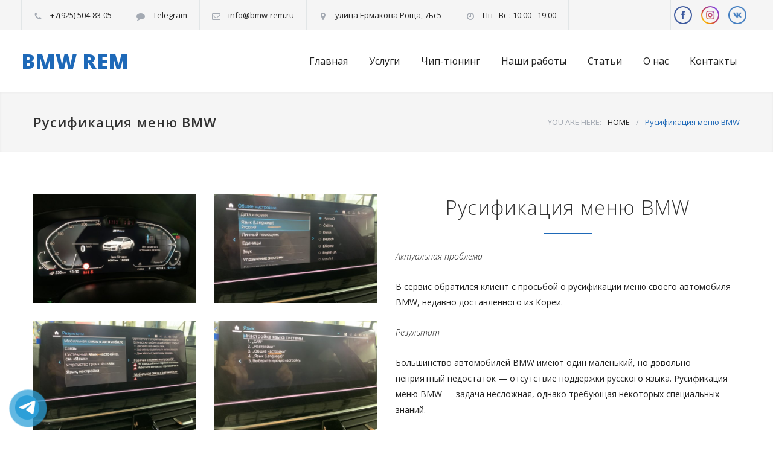

--- FILE ---
content_type: text/html; charset=UTF-8
request_url: https://bmw-rem.ru/galleries/%D1%80%D1%83%D1%81%D0%B8%D1%84%D0%B8%D0%BA%D0%B0%D1%86%D0%B8%D1%8F-%D0%BC%D0%B5%D0%BD%D1%8E-bmw/
body_size: 11477
content:
<!DOCTYPE html>
<html lang="ru-RU">
<head>
<!-- Google Tag Manager -->
<script>(function(w,d,s,l,i){w[l]=w[l]||[];w[l].push({'gtm.start':
new Date().getTime(),event:'gtm.js'});var f=d.getElementsByTagName(s)[0],
j=d.createElement(s),dl=l!='dataLayer'?'&l='+l:'';j.async=true;j.src=
'https://www.googletagmanager.com/gtm.js?id='+i+dl;f.parentNode.insertBefore(j,f);
})(window,document,'script','dataLayer','GTM-PJF2B59');</script>
<!-- End Google Tag Manager -->
<!--meta-->
<meta charset="UTF-8" />
<meta name="generator" content="WordPress 4.9.26" />
<meta name="viewport" content="width=device-width, initial-scale=1, maximum-scale=1.2" />
<meta name="description" content="Автосервис BMW (БМВ)" />
<meta name="format-detection" content="telephone=no" />
<!--style-->
<link rel="alternate" type="application/rss+xml" title="RSS 2.0" href="https://bmw-rem.ru/feed/" />
<link rel="pingback" href="https://bmw-rem.ru/xmlrpc.php" />
<title>Русификация меню BMW &#8212; BMW REM</title>
<!-- All in One SEO Pack 2.4.5.1 by Michael Torbert of Semper Fi Web Design[-1,-1] -->
<meta name="description"  content="Большинство автомобилей BMW имеют один маленький, но довольно неприятный недостаток - отсутствие поддержки русского языка. Русификация меню BMW - задача несложная, однако требующая некоторых специальных знаний." />
<link rel="canonical" href="https://bmw-rem.ru/galleries/русификация-меню-bmw/" />
<!-- /all in one seo pack -->
<link rel='dns-prefetch' href='//maps.google.com' />
<link rel='dns-prefetch' href='//fonts.googleapis.com' />
<link rel='dns-prefetch' href='//s.w.org' />
<link rel="alternate" type="application/rss+xml" title="BMW REM &raquo; Лента" href="https://bmw-rem.ru/feed/" />
<link rel="alternate" type="application/rss+xml" title="BMW REM &raquo; Лента комментариев" href="https://bmw-rem.ru/comments/feed/" />
<script type="text/javascript">
window._wpemojiSettings = {"baseUrl":"https:\/\/s.w.org\/images\/core\/emoji\/11\/72x72\/","ext":".png","svgUrl":"https:\/\/s.w.org\/images\/core\/emoji\/11\/svg\/","svgExt":".svg","source":{"concatemoji":"https:\/\/bmw-rem.ru\/wp-includes\/js\/wp-emoji-release.min.js?ver=4.9.26"}};
!function(e,a,t){var n,r,o,i=a.createElement("canvas"),p=i.getContext&&i.getContext("2d");function s(e,t){var a=String.fromCharCode;p.clearRect(0,0,i.width,i.height),p.fillText(a.apply(this,e),0,0);e=i.toDataURL();return p.clearRect(0,0,i.width,i.height),p.fillText(a.apply(this,t),0,0),e===i.toDataURL()}function c(e){var t=a.createElement("script");t.src=e,t.defer=t.type="text/javascript",a.getElementsByTagName("head")[0].appendChild(t)}for(o=Array("flag","emoji"),t.supports={everything:!0,everythingExceptFlag:!0},r=0;r<o.length;r++)t.supports[o[r]]=function(e){if(!p||!p.fillText)return!1;switch(p.textBaseline="top",p.font="600 32px Arial",e){case"flag":return s([55356,56826,55356,56819],[55356,56826,8203,55356,56819])?!1:!s([55356,57332,56128,56423,56128,56418,56128,56421,56128,56430,56128,56423,56128,56447],[55356,57332,8203,56128,56423,8203,56128,56418,8203,56128,56421,8203,56128,56430,8203,56128,56423,8203,56128,56447]);case"emoji":return!s([55358,56760,9792,65039],[55358,56760,8203,9792,65039])}return!1}(o[r]),t.supports.everything=t.supports.everything&&t.supports[o[r]],"flag"!==o[r]&&(t.supports.everythingExceptFlag=t.supports.everythingExceptFlag&&t.supports[o[r]]);t.supports.everythingExceptFlag=t.supports.everythingExceptFlag&&!t.supports.flag,t.DOMReady=!1,t.readyCallback=function(){t.DOMReady=!0},t.supports.everything||(n=function(){t.readyCallback()},a.addEventListener?(a.addEventListener("DOMContentLoaded",n,!1),e.addEventListener("load",n,!1)):(e.attachEvent("onload",n),a.attachEvent("onreadystatechange",function(){"complete"===a.readyState&&t.readyCallback()})),(n=t.source||{}).concatemoji?c(n.concatemoji):n.wpemoji&&n.twemoji&&(c(n.twemoji),c(n.wpemoji)))}(window,document,window._wpemojiSettings);
</script>
<style type="text/css">
img.wp-smiley,
img.emoji {
display: inline !important;
border: none !important;
box-shadow: none !important;
height: 1em !important;
width: 1em !important;
margin: 0 .07em !important;
vertical-align: -0.1em !important;
background: none !important;
padding: 0 !important;
}
</style>
<!-- <link rel='stylesheet' id='pt-cv-public-style-css'  href='https://bmw-rem.ru/wp-content/plugins/content-views-query-and-display-post-page/public/assets/css/cv.css?ver=2.0.2' type='text/css' media='all' /> -->
<!-- <link rel='stylesheet' id='contact-form-7-css'  href='https://bmw-rem.ru/wp-content/plugins/contact-form-7/includes/css/styles.css?ver=5.1.6' type='text/css' media='all' /> -->
<!-- <link rel='stylesheet' id='rs-plugin-settings-css'  href='https://bmw-rem.ru/wp-content/plugins/revslider/public/assets/css/settings.css?ver=5.4.3.1' type='text/css' media='all' /> -->
<link rel="stylesheet" type="text/css" href="//bmw-rem.ru/wp-content/cache/wpfc-minified/g09vkfsg/i16qb.css" media="all"/>
<style id='rs-plugin-settings-inline-css' type='text/css'>
#rs-demo-id {}
</style>
<!-- <link rel='stylesheet' id='pzf-style-css'  href='https://bmw-rem.ru/wp-content/plugins/button-contact-vr/legacy/css/style.css?ver=1' type='text/css' media='all' /> -->
<link rel="stylesheet" type="text/css" href="//bmw-rem.ru/wp-content/cache/wpfc-minified/fgw4s7h4/i16qb.css" media="all"/>
<link rel='stylesheet' id='google-font-opensans-css'  href='//fonts.googleapis.com/css?family=Open+Sans%3A300%2C300italic%2C400%2C600%2C700%2C800&#038;subset=latin%2Clatin-ext&#038;ver=4.9.26' type='text/css' media='all' />
<!-- <link rel='stylesheet' id='reset-css'  href='https://bmw-rem.ru/wp-content/themes/carservice/style/reset.css?ver=4.9.26' type='text/css' media='all' /> -->
<!-- <link rel='stylesheet' id='superfish-css'  href='https://bmw-rem.ru/wp-content/themes/carservice/style/superfish.css?ver=4.9.26' type='text/css' media='all' /> -->
<!-- <link rel='stylesheet' id='prettyPhoto-css'  href='https://bmw-rem.ru/wp-content/themes/carservice/style/prettyPhoto.css?ver=4.9.26' type='text/css' media='all' /> -->
<!-- <link rel='stylesheet' id='jquery-qtip-css'  href='https://bmw-rem.ru/wp-content/themes/carservice/style/jquery.qtip.css?ver=4.9.26' type='text/css' media='all' /> -->
<!-- <link rel='stylesheet' id='odometer-css'  href='https://bmw-rem.ru/wp-content/themes/carservice/style/odometer-theme-default.css?ver=4.9.26' type='text/css' media='all' /> -->
<!-- <link rel='stylesheet' id='animations-css'  href='https://bmw-rem.ru/wp-content/themes/carservice/style/animations.css?ver=4.9.26' type='text/css' media='all' /> -->
<!-- <link rel='stylesheet' id='main-style-css'  href='https://bmw-rem.ru/wp-content/themes/carservice/style.css?ver=4.9.26' type='text/css' media='all' /> -->
<!-- <link rel='stylesheet' id='responsive-css'  href='https://bmw-rem.ru/wp-content/themes/carservice/style/responsive.css?ver=4.9.26' type='text/css' media='all' /> -->
<!-- <link rel='stylesheet' id='cs-streamline-small-css'  href='https://bmw-rem.ru/wp-content/themes/carservice/fonts/streamline-small/style.css?ver=4.9.26' type='text/css' media='all' /> -->
<!-- <link rel='stylesheet' id='cs-template-css'  href='https://bmw-rem.ru/wp-content/themes/carservice/fonts/template/styles.css?ver=4.9.26' type='text/css' media='all' /> -->
<!-- <link rel='stylesheet' id='cs-social-css'  href='https://bmw-rem.ru/wp-content/themes/carservice/fonts/social/styles.css?ver=4.9.26' type='text/css' media='all' /> -->
<!-- <link rel='stylesheet' id='custom-css'  href='https://bmw-rem.ru/wp-content/themes/carservice/custom.css?ver=4.9.26' type='text/css' media='all' /> -->
<!-- <link rel='stylesheet' id='js_composer_front-css'  href='https://bmw-rem.ru/wp-content/plugins/js_composer/assets/css/js_composer.min.css?ver=5.1.1' type='text/css' media='all' /> -->
<link rel="stylesheet" type="text/css" href="//bmw-rem.ru/wp-content/cache/wpfc-minified/kz32243l/i16qb.css" media="all"/>
<script src='//bmw-rem.ru/wp-content/cache/wpfc-minified/7979ohzg/i16qb.js' type="text/javascript"></script>
<!-- <script type='text/javascript' src='https://bmw-rem.ru/wp-includes/js/jquery/jquery.js?ver=1.12.4'></script> -->
<!-- <script type='text/javascript' src='https://bmw-rem.ru/wp-includes/js/jquery/jquery-migrate.min.js?ver=1.4.1'></script> -->
<!-- <script type='text/javascript' src='https://bmw-rem.ru/wp-content/plugins/revslider/public/assets/js/jquery.themepunch.tools.min.js?ver=5.4.3.1'></script> -->
<!-- <script type='text/javascript' src='https://bmw-rem.ru/wp-content/plugins/revslider/public/assets/js/jquery.themepunch.revolution.min.js?ver=5.4.3.1'></script> -->
<script type='text/javascript' src='//maps.google.com/maps/api/js?key=AIzaSyB8nIIcx4u5NzvFwvsvtaBYB3_pnqALlQw&#038;ver=4.9.26'></script>
<link rel='https://api.w.org/' href='https://bmw-rem.ru/wp-json/' />
<link rel="EditURI" type="application/rsd+xml" title="RSD" href="https://bmw-rem.ru/xmlrpc.php?rsd" />
<link rel="wlwmanifest" type="application/wlwmanifest+xml" href="https://bmw-rem.ru/wp-includes/wlwmanifest.xml" /> 
<link rel='prev' title='Установка электро фаркопа BMW X3 G01' href='https://bmw-rem.ru/galleries/%d1%83%d1%81%d1%82%d0%b0%d0%bd%d0%be%d0%b2%d0%ba%d0%b0-%d1%8d%d0%bb%d0%b5%d0%ba%d1%82%d1%80%d0%be-%d1%84%d0%b0%d1%80%d0%ba%d0%be%d0%bf%d0%b0-bmw-x3-g01/' />
<link rel='next' title='Программное отключение вала Valvetronic в BMW с двигателем N55' href='https://bmw-rem.ru/galleries/%d0%bf%d1%80%d0%be%d0%b3%d1%80%d0%b0%d0%bc%d0%bc%d0%bd%d0%be%d0%b5-%d0%be%d1%82%d0%ba%d0%bb%d1%8e%d1%87%d0%b5%d0%bd%d0%b8%d0%b5-%d0%b2%d0%b0%d0%bb%d0%b0-valvetronic-%d0%b2-bmw-%d1%81-%d0%b4%d0%b2/' />
<meta name="generator" content="WordPress 4.9.26" />
<link rel='shortlink' href='https://bmw-rem.ru/?p=4514' />
<link rel="alternate" type="application/json+oembed" href="https://bmw-rem.ru/wp-json/oembed/1.0/embed?url=https%3A%2F%2Fbmw-rem.ru%2Fgalleries%2F%25d1%2580%25d1%2583%25d1%2581%25d0%25b8%25d1%2584%25d0%25b8%25d0%25ba%25d0%25b0%25d1%2586%25d0%25b8%25d1%258f-%25d0%25bc%25d0%25b5%25d0%25bd%25d1%258e-bmw%2F" />
<link rel="alternate" type="text/xml+oembed" href="https://bmw-rem.ru/wp-json/oembed/1.0/embed?url=https%3A%2F%2Fbmw-rem.ru%2Fgalleries%2F%25d1%2580%25d1%2583%25d1%2581%25d0%25b8%25d1%2584%25d0%25b8%25d0%25ba%25d0%25b0%25d1%2586%25d0%25b8%25d1%258f-%25d0%25bc%25d0%25b5%25d0%25bd%25d1%258e-bmw%2F&#038;format=xml" />
<script type="text/javascript">
(function(url){
if(/(?:Chrome\/26\.0\.1410\.63 Safari\/537\.31|WordfenceTestMonBot)/.test(navigator.userAgent)){ return; }
var addEvent = function(evt, handler) {
if (window.addEventListener) {
document.addEventListener(evt, handler, false);
} else if (window.attachEvent) {
document.attachEvent('on' + evt, handler);
}
};
var removeEvent = function(evt, handler) {
if (window.removeEventListener) {
document.removeEventListener(evt, handler, false);
} else if (window.detachEvent) {
document.detachEvent('on' + evt, handler);
}
};
var evts = 'contextmenu dblclick drag dragend dragenter dragleave dragover dragstart drop keydown keypress keyup mousedown mousemove mouseout mouseover mouseup mousewheel scroll'.split(' ');
var logHuman = function() {
var wfscr = document.createElement('script');
wfscr.type = 'text/javascript';
wfscr.async = true;
wfscr.src = url + '&r=' + Math.random();
(document.getElementsByTagName('head')[0]||document.getElementsByTagName('body')[0]).appendChild(wfscr);
for (var i = 0; i < evts.length; i++) {
removeEvent(evts[i], logHuman);
}
};
for (var i = 0; i < evts.length; i++) {
addEvent(evts[i], logHuman);
}
})('//bmw-rem.ru/?wordfence_lh=1&hid=89F6FEB1C122AA1A483B007B30322D9A');
</script>		<style>
.no-js img.lazyload { display: none; }
figure.wp-block-image img.lazyloading { min-width: 150px; }
.lazyload, .lazyloading { opacity: 0; }
.lazyloaded {
opacity: 1;
transition: opacity 400ms;
transition-delay: 0ms;
}
</style>
<meta name="generator" content="Powered by Visual Composer - drag and drop page builder for WordPress."/>
<!--[if lte IE 9]><link rel="stylesheet" type="text/css" href="https://bmw-rem.ru/wp-content/plugins/js_composer/assets/css/vc_lte_ie9.min.css" media="screen"><![endif]--><meta name="generator" content="Powered by Slider Revolution 5.4.3.1 - responsive, Mobile-Friendly Slider Plugin for WordPress with comfortable drag and drop interface." />
<link rel="icon" href="https://bmw-rem.ru/wp-content/uploads/2017/08/cropped-ico-1-32x32.png" sizes="32x32" />
<link rel="icon" href="https://bmw-rem.ru/wp-content/uploads/2017/08/cropped-ico-1-192x192.png" sizes="192x192" />
<link rel="apple-touch-icon-precomposed" href="https://bmw-rem.ru/wp-content/uploads/2017/08/cropped-ico-1-180x180.png" />
<meta name="msapplication-TileImage" content="https://bmw-rem.ru/wp-content/uploads/2017/08/cropped-ico-1-270x270.png" />
<script type="text/javascript">function setREVStartSize(e){
try{ var i=jQuery(window).width(),t=9999,r=0,n=0,l=0,f=0,s=0,h=0;					
if(e.responsiveLevels&&(jQuery.each(e.responsiveLevels,function(e,f){f>i&&(t=r=f,l=e),i>f&&f>r&&(r=f,n=e)}),t>r&&(l=n)),f=e.gridheight[l]||e.gridheight[0]||e.gridheight,s=e.gridwidth[l]||e.gridwidth[0]||e.gridwidth,h=i/s,h=h>1?1:h,f=Math.round(h*f),"fullscreen"==e.sliderLayout){var u=(e.c.width(),jQuery(window).height());if(void 0!=e.fullScreenOffsetContainer){var c=e.fullScreenOffsetContainer.split(",");if (c) jQuery.each(c,function(e,i){u=jQuery(i).length>0?u-jQuery(i).outerHeight(!0):u}),e.fullScreenOffset.split("%").length>1&&void 0!=e.fullScreenOffset&&e.fullScreenOffset.length>0?u-=jQuery(window).height()*parseInt(e.fullScreenOffset,0)/100:void 0!=e.fullScreenOffset&&e.fullScreenOffset.length>0&&(u-=parseInt(e.fullScreenOffset,0))}f=u}else void 0!=e.minHeight&&f<e.minHeight&&(f=e.minHeight);e.c.closest(".rev_slider_wrapper").css({height:f})					
}catch(d){console.log("Failure at Presize of Slider:"+d)}
};</script>
<style type="text/css" id="wp-custom-css">
.menu-container {
float: inherit;
}
.site-container .vc_row.full-width>.vc_col-sm-6 .vc_col-sm-6 {
margin-left: 10px !important;
}
.sf-menu li a, .sf-menu li a:visited {
padding-left: 35px!important;
}
.call-to-action, .vc_wp_categories, .vc_wp_archives, .vc_wp_tagcloud {
display: none;
}
.single-post a.more.scroll-to-comment-form {
display: none;
}
.single-post .vc_row.wpb_row.vc_inner.page-margin-top {
display: none;
}
.single-post .post-content-details-container.clearfix {
display: none;
}
.single-post .wpb_column.vc_column_container.vc_col-sm-3.cs-smart-column {
display: none;
}
.single-post .wpb_column.vc_column_container.vc_col-sm-9 {
width: 100%;
}
.post-content-details-container.clearfix {
display: none;
}
ul.post-content-details.float {
display: none;
}
li.post {
line-height: 18px;
font-size: 15px;
}
.header-top-bar, .header {
width: 1211px;
}
@media screen and (max-width: 1189px) {
.header-top-bar, .header {
width: 750px;
}
}
@media screen and (max-width: 1189px) {
.header-top-bar, .header {
width: 750px;
}
}
@media screen and (max-width: 767px) {
.header-top-bar, .header {
width: 462px;
}
}
.contact-message{
height: 190px;
resize: none;
}
.btn-contact{
padding: 20px !important;
}
.btn-contact:hover{
background: #1e50a8 !important;
}
li{
line-height: 25px;
}		</style>
<noscript><style type="text/css"> .wpb_animate_when_almost_visible { opacity: 1; }</style></noscript><!--custom style-->
<style type="text/css">
p a,
table a,
.header h1,
.header h1 a,
.sf-menu li:hover a, .sf-menu li:hover a:visited,
.sf-menu a:hover,
.sf-menu a:visited:hover,
.sf-menu li.current-menu-item a,
.sf-menu li.current-menu-parent a,
.sf-menu li.current-menu-ancestor a,
.menu-container .sf-menu li ul li.current-menu-item a,
.menu-container .sf-menu li ul li.current-menu-parent a,
.menu-container .sf-menu li ul li.current-menu-ancestor a,
.menu-container .sf-menu li.menu-item-has-children ul li a:hover,
.menu-container .sf-menu li.menu-item-has-children:hover ul li.current-menu-item a,
.menu-container .sf-menu li.menu-item-has-children:hover ul li.current-menu-parent a,
.menu-container .sf-menu li.menu-item-has-children:hover ul li.current-menu-ancestor a,
.menu-container .sf-menu li.menu-item-has-children:hover ul li.current-menu-item ul li a:hover,
.menu-container .sf-menu li.menu-item-has-children:hover ul li.current-menu-parent ul li a:hover,
.menu-container .sf-menu li.menu-item-has-children:hover ul li.current-menu-ancestor ul li a:hover,
.menu-container .sf-menu li.menu-item-has-children:hover ul li ul li.current-menu-item a,
.menu-container .sf-menu li.menu-item-has-children:hover ul li ul li.current-menu-parent a,
.menu-container .sf-menu li.menu-item-has-children:hover ul li ul li.current-menu-ancestor a,
.menu-container .sf-menu li:hover ul li.sfHover>a,
.blog .post-details .date h2,
.blog .post-details li:before,
.cs-action-button::before,
a.cs-action-button:hover,
.announcement .vertical-align-cell:before,
.call-to-action::before,
#cancel-comment,
.list li a,
li.template-bullet:before,
.ui-tabs-nav a:before,
.accordion  .ui-accordion-header .ui-accordion-header-icon,
.cost-calculator-box:before,
.cost-calculator-price,
.ui-selectmenu-button.ui-corner-top .ui-icon,
.ui-selectmenu-button:hover .ui-icon,
.ui-selectmenu-menu .ui-menu li.ui-state-focus,
.hexagon div::before,
.more.simple,
.feature-item .icon::before,
.services-list h4 a::after,
.vertical-menu li:hover>a,
.vertical-menu li:hover>a::after,
.vertical-menu li ul li:hover>a,
.vertical-menu li ul li:hover>a::after,
.vertical-menu li ul li ul li:hover>a,
.vertical-menu li ul li ul li:hover>a::after,
.vertical-menu li.current-menu-ancestor ul li.current-menu-item>a,
.vertical-menu li.current-menu-ancestor ul li.current-menu-item>a::after,
.vertical-menu li.current-menu-ancestor ul li.current-menu-parent ul li.current-menu-item>a,
.vertical-menu li.current-menu-ancestor ul li.current-menu-parent>a,
.vertical-menu li.current-menu-ancestor ul li.current-menu-parent>a::after,
.vertical-menu li.current-menu-ancestor ul li.current-menu-parent ul li.current-menu-parent>a,
.bread-crumb li:last-child,
.services-list h4 a::before
{
color: #1E69B8;
}
.our-clients-pagination a.selected,
.our-clients-pagination a:hover,
.widget_categories a:hover,
.widget_archive a:hover,
.widget_tag_cloud a:hover,
.taxonomies a:hover,
.pagination li a:hover,
.pagination li.selected a,
.pagination li.selected span,
.pagination.post-pagination span,
.pagination.post-pagination a:hover span,
.cost-calculator-box label,
.more,
.more[type="submit"],
.more.simple:hover,
.hexagon,
.hexagon::before,
.hexagon::after,
.ui-tabs-nav li a:hover,
.ui-tabs-nav li a.selected,
.ui-tabs-nav li.ui-tabs-active a,
.small.gray .ui-tabs-nav li a:hover,
.small.gray .ui-tabs-nav li a.selected,
.small.gray .ui-tabs-nav li.ui-tabs-active a,
.vertical-menu li.current-menu-item>a,
.vertical-menu li.current-menu-ancestor>a,
.woocommerce-MyAccount-navigation.vertical-menu li.is-active>a
{
border-color: #1E69B8;
}
.ui-tabs-nav li.ui-tabs-active:after,
.ui-slider-handle .cost-slider-tooltip .arrow:before,
.slider-control:hover
{
border-color: #1E69B8 transparent;
}
h2.widgettitle:after,
.box-header:after,
.mobile-menu li.current-menu-item>a,
.mobile-menu li.current-menu-ancestor ul li.current-menu-item a,
.mobile-menu li.current-menu-ancestor ul li.current-menu-parent ul li.current-menu-item a,
.mobile-menu li.current-menu-ancestor a,
.mobile-menu li.current-menu-ancestor ul li.current-menu-parent a,
.mobile-menu li.current-menu-ancestor ul li.current-menu-parent ul li.current-menu-parent a,
.mobile-menu-switch:hover .line,
.vertical-menu li.current-menu-item>a,
.vertical-menu li.current-menu-ancestor>a,
.woocommerce-MyAccount-navigation.vertical-menu li.is-active>a,
span.number:after, 
span.odometer.number:after,
.widget_categories a:hover,
.widget_archive a:hover,
.widget_tag_cloud a:hover,
.taxonomies a:hover,
.pagination li a:hover,
.pagination li.selected a,
.pagination li.selected span,
.pagination.post-pagination span,
.pagination.post-pagination a:hover span,
.ui-tabs-nav li a:hover,
.ui-tabs-nav li a.selected,
.ui-tabs-nav li.ui-tabs-active a,
.small.gray .ui-tabs-nav li a:hover,
.small.gray .ui-tabs-nav li a.selected,
.small.gray .ui-tabs-nav li.ui-tabs-active a,
.ui-slider-handle:after,
.ui-slider-handle .cost-slider-tooltip .value,
.ui-slider-range-min,
.more,
.more[type="submit"],
.more.simple:hover,
.scroll-top:hover,
.rev_slider .hexagon,
.slider-control:hover
{
background-color: #1E69B8;
}
</style>	</head>
<body class="ql_galleries-template-default single single-ql_galleries postid-4514 wpb-js-composer js-comp-ver-5.1.1 vc_responsive">
<div class="site-container">
<div class="header-top-bar-container clearfix">
<div class="header-top-bar">
<div id='carservice_social_icons-2' class='widget cs_social_icons_widget'>		<ul class="social-icons">
<li><a  target='_blank' href="http://facebook.com/bmwrem" class="social-facebook"></a></li>
<li><a  target='_blank' href="https://www.instagram.com/bmwrem/" class="social-instagram"></a></li>
<li><a  target='_blank' href="https://vk.com/public165374640" class="social-vk"></a></li>
</ul>
</div><div id='carservice_contact_details_list-3' class='widget cs_contact_details_list_widget'>		<ul class="contact-details clearfix">
<li class="template-phone">
<a href="tel:+79255048305">
+7(925) 504-83-05					</a>
</li>
<li class="template-bubble">
<a  target='_blank' href="https://t.me/+79255048305">
Telegram					</a>
</li>
<li class="template-mail">
<a href="mailto:info@bmw-rem.ru">
info@bmw-rem.ru					</a>
</li>
<li class="template-location">
улица Ермакова Роща, 7Бс5				</li>
<li class="template-clock">
Пн - Вс : 10:00 - 19:00				</li>
</ul>
</div>				</div>
<a href="#" class="header-toggle template-arrow-up"></a>
</div>
<!-- Header -->
<div class="header-container sticky">
<div class="vertical-align-table">
<div class="header clearfix">
<div class="logo vertical-align-cell">
<h1><a href="https://bmw-rem.ru" title="BMW REM">
BMW REM														</a></h1>
</div>
<a href="#" class="mobile-menu-switch vertical-align-cell">
<span class="line"></span>
<span class="line"></span>
<span class="line"></span>
</a>
<div class="menu-container clearfix vertical-align-cell">
<nav class="menu-main-menu-container"><ul id="menu-main-menu" class="sf-menu"><li id="menu-item-1810" class="menu-item menu-item-type-custom menu-item-object-custom menu-item-home menu-item-1810"><a href="http://bmw-rem.ru">Главная</a></li>
<li id="menu-item-1634" class="menu-item menu-item-type-post_type menu-item-object-page menu-item-1634"><a href="https://bmw-rem.ru/services/">Услуги</a></li>
<li id="menu-item-2656" class="menu-item menu-item-type-custom menu-item-object-custom menu-item-2656"><a href="http://bmw-rem.ru/chip-tuning/">Чип-тюнинг</a></li>
<li id="menu-item-1718" class="menu-item menu-item-type-post_type menu-item-object-page menu-item-1718"><a href="https://bmw-rem.ru/galleries/">Наши работы</a></li>
<li id="menu-item-2291" class="menu-item menu-item-type-post_type menu-item-object-page current_page_parent menu-item-2291"><a href="https://bmw-rem.ru/%d0%bf%d0%be%d0%bb%d0%b5%d0%b7%d0%bd%d1%8b%d0%b5-%d1%81%d1%82%d0%b0%d1%82%d1%8c%d0%b8/">Статьи</a></li>
<li id="menu-item-1135" class="menu-item menu-item-type-post_type menu-item-object-page menu-item-1135"><a href="https://bmw-rem.ru/about/">О нас</a></li>
<li id="menu-item-1194" class="left-flyout menu-item menu-item-type-post_type menu-item-object-page menu-item-1194"><a href="https://bmw-rem.ru/contacts/">Контакты</a></li>
</ul></nav>								</div>
<div class="mobile-menu-container">
<div class="mobile-menu-divider"></div>
<nav class="menu-main-menu-container"><ul id="menu-main-menu-1" class="mobile-menu collapsible-mobile-submenus"><li class="menu-item menu-item-type-custom menu-item-object-custom menu-item-home menu-item-1810"><a href="http://bmw-rem.ru">Главная</a></li>
<li class="menu-item menu-item-type-post_type menu-item-object-page menu-item-1634"><a href="https://bmw-rem.ru/services/">Услуги</a></li>
<li class="menu-item menu-item-type-custom menu-item-object-custom menu-item-2656"><a href="http://bmw-rem.ru/chip-tuning/">Чип-тюнинг</a></li>
<li class="menu-item menu-item-type-post_type menu-item-object-page menu-item-1718"><a href="https://bmw-rem.ru/galleries/">Наши работы</a></li>
<li class="menu-item menu-item-type-post_type menu-item-object-page current_page_parent menu-item-2291"><a href="https://bmw-rem.ru/%d0%bf%d0%be%d0%bb%d0%b5%d0%b7%d0%bd%d1%8b%d0%b5-%d1%81%d1%82%d0%b0%d1%82%d1%8c%d0%b8/">Статьи</a></li>
<li class="menu-item menu-item-type-post_type menu-item-object-page menu-item-1135"><a href="https://bmw-rem.ru/about/">О нас</a></li>
<li class="left-flyout menu-item menu-item-type-post_type menu-item-object-page menu-item-1194"><a href="https://bmw-rem.ru/contacts/">Контакты</a></li>
</ul></nav>								</div>
</div>
</div>
</div>
<!-- /Header --><div class="theme-page padding-bottom-70">
<div class="vc_row wpb_row vc_row-fluid gray full-width page-header vertical-align-table">
<div class="vc_row wpb_row vc_inner vc_row-fluid">
<div class="page-header-left">
<h1>Русификация меню BMW</h1>
</div>
<div class="page-header-right">
<div class="bread-crumb-container">
<label>YOU ARE HERE:</label>
<ul class="bread-crumb">
<li>
<a href="https://bmw-rem.ru" title="Home">
HOME							</a>
</li>
<li class="separator">
&#47;
</li>
<li>
Русификация меню BMW						</li>
</ul>
</div>
</div>
</div>
</div>
<div class="clearfix">
<div class="vc_row wpb_row vc_row-fluid margin-top-70"><div class="wpb_column vc_column_container vc_col-sm-12"><div class="wpb_wrapper"><div class="vc_row wpb_row vc_row-fluid"><div class="wpb_column vc_column_container vc_col-sm-6"><div class="wpb_wrapper"><div class="vc_row wpb_row vc_inner vc_row-fluid"><div class="wpb_column vc_column_container vc_col-sm-6"><div class="vc_column-inner "><div class="wpb_wrapper">
<div  class="wpb_single_image wpb_content_element vc_align_left   cs-lightbox">
<figure class="wpb_wrapper vc_figure">
<a href="https://bmw-rem.ru/wp-content/uploads/2022/11/image_50382337-1024x768.jpg" target="_self" class="vc_single_image-wrapper   vc_box_border_grey"><img width="570" height="380"   alt="" data-srcset="https://bmw-rem.ru/wp-content/uploads/2022/11/image_50382337-570x380.jpg 570w, https://bmw-rem.ru/wp-content/uploads/2022/11/image_50382337-870x580.jpg 870w, https://bmw-rem.ru/wp-content/uploads/2022/11/image_50382337-480x320.jpg 480w, https://bmw-rem.ru/wp-content/uploads/2022/11/image_50382337-390x260.jpg 390w, https://bmw-rem.ru/wp-content/uploads/2022/11/image_50382337-270x180.jpg 270w" sizes="(max-width: 570px) 100vw, 570px" data-src="https://bmw-rem.ru/wp-content/uploads/2022/11/image_50382337-570x380.jpg" class="vc_single_image-img attachment-gallery-thumb lazyload" src="[data-uri]" /><noscript><img width="570" height="380" src="https://bmw-rem.ru/wp-content/uploads/2022/11/image_50382337-570x380.jpg" class="vc_single_image-img attachment-gallery-thumb" alt="" srcset="https://bmw-rem.ru/wp-content/uploads/2022/11/image_50382337-570x380.jpg 570w, https://bmw-rem.ru/wp-content/uploads/2022/11/image_50382337-870x580.jpg 870w, https://bmw-rem.ru/wp-content/uploads/2022/11/image_50382337-480x320.jpg 480w, https://bmw-rem.ru/wp-content/uploads/2022/11/image_50382337-390x260.jpg 390w, https://bmw-rem.ru/wp-content/uploads/2022/11/image_50382337-270x180.jpg 270w" sizes="(max-width: 570px) 100vw, 570px" /></noscript></a>
</figure>
</div>
</div></div></div><div class="wpb_column vc_column_container vc_col-sm-6"><div class="vc_column-inner "><div class="wpb_wrapper">
<div  class="wpb_single_image wpb_content_element vc_align_left   cs-lightbox">
<figure class="wpb_wrapper vc_figure">
<a href="https://bmw-rem.ru/wp-content/uploads/2022/11/IMG_5121-1024x768.jpg" target="_self" class="vc_single_image-wrapper   vc_box_border_grey"><img width="570" height="380"   alt="" data-srcset="https://bmw-rem.ru/wp-content/uploads/2022/11/IMG_5121-570x380.jpg 570w, https://bmw-rem.ru/wp-content/uploads/2022/11/IMG_5121-870x580.jpg 870w, https://bmw-rem.ru/wp-content/uploads/2022/11/IMG_5121-480x320.jpg 480w, https://bmw-rem.ru/wp-content/uploads/2022/11/IMG_5121-390x260.jpg 390w, https://bmw-rem.ru/wp-content/uploads/2022/11/IMG_5121-270x180.jpg 270w" sizes="(max-width: 570px) 100vw, 570px" data-src="https://bmw-rem.ru/wp-content/uploads/2022/11/IMG_5121-570x380.jpg" class="vc_single_image-img attachment-gallery-thumb lazyload" src="[data-uri]" /><noscript><img width="570" height="380" src="https://bmw-rem.ru/wp-content/uploads/2022/11/IMG_5121-570x380.jpg" class="vc_single_image-img attachment-gallery-thumb" alt="" srcset="https://bmw-rem.ru/wp-content/uploads/2022/11/IMG_5121-570x380.jpg 570w, https://bmw-rem.ru/wp-content/uploads/2022/11/IMG_5121-870x580.jpg 870w, https://bmw-rem.ru/wp-content/uploads/2022/11/IMG_5121-480x320.jpg 480w, https://bmw-rem.ru/wp-content/uploads/2022/11/IMG_5121-390x260.jpg 390w, https://bmw-rem.ru/wp-content/uploads/2022/11/IMG_5121-270x180.jpg 270w" sizes="(max-width: 570px) 100vw, 570px" /></noscript></a>
</figure>
</div>
</div></div></div></div><div class="vc_row wpb_row vc_inner vc_row-fluid cs-lightbox margin-top-30"><div class="wpb_column vc_column_container vc_col-sm-6"><div class="vc_column-inner "><div class="wpb_wrapper">
<div  class="wpb_single_image wpb_content_element vc_align_left   cs-lightbox">
<figure class="wpb_wrapper vc_figure">
<a href="https://bmw-rem.ru/wp-content/uploads/2022/11/IMG_5122-1024x768.jpg" target="_self" class="vc_single_image-wrapper   vc_box_border_grey"><img width="570" height="380"   alt="" data-srcset="https://bmw-rem.ru/wp-content/uploads/2022/11/IMG_5122-570x380.jpg 570w, https://bmw-rem.ru/wp-content/uploads/2022/11/IMG_5122-870x580.jpg 870w, https://bmw-rem.ru/wp-content/uploads/2022/11/IMG_5122-480x320.jpg 480w, https://bmw-rem.ru/wp-content/uploads/2022/11/IMG_5122-390x260.jpg 390w, https://bmw-rem.ru/wp-content/uploads/2022/11/IMG_5122-270x180.jpg 270w" sizes="(max-width: 570px) 100vw, 570px" data-src="https://bmw-rem.ru/wp-content/uploads/2022/11/IMG_5122-570x380.jpg" class="vc_single_image-img attachment-gallery-thumb lazyload" src="[data-uri]" /><noscript><img width="570" height="380" src="https://bmw-rem.ru/wp-content/uploads/2022/11/IMG_5122-570x380.jpg" class="vc_single_image-img attachment-gallery-thumb" alt="" srcset="https://bmw-rem.ru/wp-content/uploads/2022/11/IMG_5122-570x380.jpg 570w, https://bmw-rem.ru/wp-content/uploads/2022/11/IMG_5122-870x580.jpg 870w, https://bmw-rem.ru/wp-content/uploads/2022/11/IMG_5122-480x320.jpg 480w, https://bmw-rem.ru/wp-content/uploads/2022/11/IMG_5122-390x260.jpg 390w, https://bmw-rem.ru/wp-content/uploads/2022/11/IMG_5122-270x180.jpg 270w" sizes="(max-width: 570px) 100vw, 570px" /></noscript></a>
</figure>
</div>
</div></div></div><div class="wpb_column vc_column_container vc_col-sm-6"><div class="vc_column-inner "><div class="wpb_wrapper">
<div  class="wpb_single_image wpb_content_element vc_align_left   cs-lightbox">
<figure class="wpb_wrapper vc_figure">
<a href="https://bmw-rem.ru/wp-content/uploads/2022/11/IMG_5123-1024x768.jpg" target="_self" class="vc_single_image-wrapper   vc_box_border_grey"><img width="570" height="380"   alt="" data-srcset="https://bmw-rem.ru/wp-content/uploads/2022/11/IMG_5123-570x380.jpg 570w, https://bmw-rem.ru/wp-content/uploads/2022/11/IMG_5123-870x580.jpg 870w, https://bmw-rem.ru/wp-content/uploads/2022/11/IMG_5123-480x320.jpg 480w, https://bmw-rem.ru/wp-content/uploads/2022/11/IMG_5123-390x260.jpg 390w, https://bmw-rem.ru/wp-content/uploads/2022/11/IMG_5123-270x180.jpg 270w" sizes="(max-width: 570px) 100vw, 570px" data-src="https://bmw-rem.ru/wp-content/uploads/2022/11/IMG_5123-570x380.jpg" class="vc_single_image-img attachment-gallery-thumb lazyload" src="[data-uri]" /><noscript><img width="570" height="380" src="https://bmw-rem.ru/wp-content/uploads/2022/11/IMG_5123-570x380.jpg" class="vc_single_image-img attachment-gallery-thumb" alt="" srcset="https://bmw-rem.ru/wp-content/uploads/2022/11/IMG_5123-570x380.jpg 570w, https://bmw-rem.ru/wp-content/uploads/2022/11/IMG_5123-870x580.jpg 870w, https://bmw-rem.ru/wp-content/uploads/2022/11/IMG_5123-480x320.jpg 480w, https://bmw-rem.ru/wp-content/uploads/2022/11/IMG_5123-390x260.jpg 390w, https://bmw-rem.ru/wp-content/uploads/2022/11/IMG_5123-270x180.jpg 270w" sizes="(max-width: 570px) 100vw, 570px" /></noscript></a>
</figure>
</div>
</div></div></div></div><div class="vc_row wpb_row vc_inner vc_row-fluid cs-lightbox margin-top-30"><div class="wpb_column vc_column_container vc_col-sm-6"><div class="vc_column-inner "><div class="wpb_wrapper">
<div  class="wpb_single_image wpb_content_element vc_align_left   cs-lightbox">
<figure class="wpb_wrapper vc_figure">
<a href="https://bmw-rem.ru/wp-content/uploads/2022/11/IMG_5119-1024x768.jpg" target="_self" class="vc_single_image-wrapper   vc_box_border_grey"><img width="570" height="380"   alt="" data-srcset="https://bmw-rem.ru/wp-content/uploads/2022/11/IMG_5119-570x380.jpg 570w, https://bmw-rem.ru/wp-content/uploads/2022/11/IMG_5119-870x580.jpg 870w, https://bmw-rem.ru/wp-content/uploads/2022/11/IMG_5119-480x320.jpg 480w, https://bmw-rem.ru/wp-content/uploads/2022/11/IMG_5119-390x260.jpg 390w, https://bmw-rem.ru/wp-content/uploads/2022/11/IMG_5119-270x180.jpg 270w" sizes="(max-width: 570px) 100vw, 570px" data-src="https://bmw-rem.ru/wp-content/uploads/2022/11/IMG_5119-570x380.jpg" class="vc_single_image-img attachment-gallery-thumb lazyload" src="[data-uri]" /><noscript><img width="570" height="380" src="https://bmw-rem.ru/wp-content/uploads/2022/11/IMG_5119-570x380.jpg" class="vc_single_image-img attachment-gallery-thumb" alt="" srcset="https://bmw-rem.ru/wp-content/uploads/2022/11/IMG_5119-570x380.jpg 570w, https://bmw-rem.ru/wp-content/uploads/2022/11/IMG_5119-870x580.jpg 870w, https://bmw-rem.ru/wp-content/uploads/2022/11/IMG_5119-480x320.jpg 480w, https://bmw-rem.ru/wp-content/uploads/2022/11/IMG_5119-390x260.jpg 390w, https://bmw-rem.ru/wp-content/uploads/2022/11/IMG_5119-270x180.jpg 270w" sizes="(max-width: 570px) 100vw, 570px" /></noscript></a>
</figure>
</div>
</div></div></div></div></div></div><div class="wpb_column vc_column_container vc_col-sm-6"><div class="wpb_wrapper"><h2 class=" box-header">Русификация меню BMW</h2>
<div class="wpb_text_column wpb_content_element " >
<div class="wpb_wrapper">
<p><em>Актуальная проблема</em></p>
<p>В сервис обратился клиент с просьбой о русификации меню своего автомобиля BMW, недавно доставленного из Кореи.</p>
<p><em>Результат </em></p>
<p>Большинство автомобилей BMW имеют один маленький, но довольно неприятный недостаток &#8212; отсутствие поддержки русского языка. Русификация меню BMW &#8212; задача несложная, однако требующая некоторых специальных знаний.</p>
<p>Сначала наши диагносты определили тип мультимедийного блока, установленного на автомобиле, а затем подобрали подходящее ПО, открывающее доступ к интерфейсу на русском языке.</p>
<p>Помимо прочего, наши специалисты произвели дополнительные кодировки.</p>
<p>Финальное тестирование интерфейса автомобиля не выявило проблем.</p>
</div>
</div>
<div class="vc_row wpb_row vc_inner vc_row-fluid"><div class="wpb_column vc_column_container vc_col-sm-6"><div class="vc_column-inner "><div class="wpb_wrapper"><a class="cs-action-button template-arrow-left-2 align-center" href="/galleries/" title="НАЗАД"><span>НАЗАД</span></a></div></div></div><div class="wpb_column vc_column_container vc_col-sm-6"><div class="vc_column-inner "><div class="wpb_wrapper"><a class="cs-action-button template-phone align-center" href="tel:84992200110" title="ПОЗВОНИТЬ"><span>ПОЗВОНИТЬ</span></a></div></div></div></div></div></div></div>
</div></div></div>
</div>
</div>
						<div class="vc_row wpb_row vc_row-fluid align-center padding-top-bottom-30">
<span class="copyright">
© Все права защищены				</span>
</div>
</div>
<div class="background-overlay"></div>
<a href="#top" class="scroll-top animated-element template-arrow-up" title="Scroll to top"></a>
<!-- if gom all in one show -->
<div id="button-contact-vr" class="">
<div id="gom-all-in-one"><!-- v3 -->
<!-- telegram -->
<div id="telegram-vr" class="button-contact">
<div class="phone-vr">
<div class="phone-vr-circle-fill"></div>
<div class="phone-vr-img-circle">
<a target="_blank" href="https://t.me/+79255048305">
<img alt="telegram" data-src="https://bmw-rem.ru/wp-content/plugins/button-contact-vr/legacy/img/telegram.png" class="lazyload" src="[data-uri]" /><noscript><img alt="telegram" src="https://bmw-rem.ru/wp-content/plugins/button-contact-vr/legacy/img/telegram.png" /></noscript>
</a>
</div>
</div>
</div>
<!-- end telegam -->
</div><!-- end v3 class gom-all-in-one -->
</div>
<!-- Add custom css and js -->
<script type="text/javascript">
if (document.querySelector("#all-in-one-vr")) {
document.querySelector("#all-in-one-vr").addEventListener("click", function() {
document.querySelector("#button-contact-vr").classList.toggle("active");
});
}
jQuery(document).ready(function($) {
// $('#all-in-one-vr').click(function() {
//     $('#button-contact-vr').toggleClass('active');
// })
$('#contact-form-vr').click(function() {
$('#popup-form-contact-vr').addClass('active');
})
$('div#popup-form-contact-vr .bg-popup-vr,div#popup-form-contact-vr .content-popup-vr .close-popup-vr').click(function() {
$('#popup-form-contact-vr').removeClass('active');
})
$('#contact-showroom').click(function() {
$('#popup-showroom-vr').addClass('active');
})
$('div#popup-showroom-vr .bg-popup-vr,.content-popup-vr .close-popup-vr').click(function() {
$('#popup-showroom-vr').removeClass('active');
})
});
</script>
<!-- end Add custom css and js -->
<!-- Yandex.Metrika counter by Yandex Metrica Plugin -->
<script type="text/javascript">
(function (d, w, c) {
(w[c] = w[c] || []).push(function() {
try {
w.yaCounter45619797 = new Ya.Metrika({id:45619797,
webvisor:true,
clickmap:true,
trackLinks:true,
accurateTrackBounce:false,
trackHash:false});
} catch(e) { }
});
var n = d.getElementsByTagName("script")[0],
s = d.createElement("script"),
f = function () { n.parentNode.insertBefore(s, n); };
s.type = "text/javascript";
s.async = true;
s.src = "https://mc.yandex.ru/metrika/watch.js";
if (w.opera == "[object Opera]") {
d.addEventListener("DOMContentLoaded", f, false);
} else { f(); }
})(document, window, "yandex_metrika_callbacks");
</script>
<noscript><div><img  style="position:absolute; left:-9999px;" alt="" data-src="https://mc.yandex.ru/watch/45619797" class="lazyload" src="[data-uri]" /><noscript><img src="https://mc.yandex.ru/watch/45619797" style="position:absolute; left:-9999px;" alt="" /></noscript></div></noscript>
<!-- /Yandex.Metrika counter  --><script type='text/javascript'>
/* <![CDATA[ */
var wpcf7 = {"apiSettings":{"root":"https:\/\/bmw-rem.ru\/wp-json\/contact-form-7\/v1","namespace":"contact-form-7\/v1"}};
/* ]]> */
</script>
<script type='text/javascript' src='https://bmw-rem.ru/wp-content/plugins/contact-form-7/includes/js/scripts.js?ver=5.1.6'></script>
<script type='text/javascript'>
/* <![CDATA[ */
var PT_CV_PUBLIC = {"_prefix":"pt-cv-","page_to_show":"5","_nonce":"3a8d984344","is_admin":"","is_mobile":"","ajaxurl":"https:\/\/bmw-rem.ru\/wp-admin\/admin-ajax.php","lang":"","loading_image_src":"data:image\/gif;base64,R0lGODlhDwAPALMPAMrKygwMDJOTkz09PZWVla+vr3p6euTk5M7OzuXl5TMzMwAAAJmZmWZmZszMzP\/\/\/yH\/[base64]\/wyVlamTi3nSdgwFNdhEJgTJoNyoB9ISYoQmdjiZPcj7EYCAeCF1gEDo4Dz2eIAAAh+QQFCgAPACwCAAAADQANAAAEM\/DJBxiYeLKdX3IJZT1FU0iIg2RNKx3OkZVnZ98ToRD4MyiDnkAh6BkNC0MvsAj0kMpHBAAh+QQFCgAPACwGAAAACQAPAAAEMDC59KpFDll73HkAA2wVY5KgiK5b0RRoI6MuzG6EQqCDMlSGheEhUAgqgUUAFRySIgAh+QQFCgAPACwCAAIADQANAAAEM\/DJKZNLND\/[base64]"};
var PT_CV_PAGINATION = {"first":"\u00ab","prev":"\u2039","next":"\u203a","last":"\u00bb","goto_first":"\u041d\u0430 \u043f\u0435\u0440\u0432\u0443\u044e \u0441\u0442\u0440\u0430\u043d\u0438\u0446\u0443","goto_prev":"\u041d\u0430 \u043f\u0440\u0435\u0434\u044b\u0434\u0443\u0449\u0443\u044e \u0441\u0442\u0440\u0430\u043d\u0438\u0446\u0443","goto_next":"\u041d\u0430 \u0441\u043b\u0435\u0434\u0443\u044e\u0449\u0443\u044e \u0441\u0442\u0440\u0430\u043d\u0438\u0446\u0443","goto_last":"\u041d\u0430 \u043f\u043e\u0441\u043b\u0435\u0434\u043d\u044e\u044e \u0441\u0442\u0440\u0430\u043d\u0438\u0446\u0443","current_page":"\u0422\u0435\u043a\u0443\u0449\u0430\u044f \u0441\u0442\u0440\u0430\u043d\u0438\u0446\u0430","goto_page":"\u041d\u0430 \u0441\u0442\u0440\u0430\u043d\u0438\u0446\u0443"};
/* ]]> */
</script>
<script type='text/javascript' src='https://bmw-rem.ru/wp-content/plugins/content-views-query-and-display-post-page/public/assets/js/cv.js?ver=2.0.2'></script>
<script type='text/javascript'>
window.lazySizesConfig = window.lazySizesConfig || {};
window.lazySizesConfig.lazyClass    = 'lazyload';
window.lazySizesConfig.loadingClass = 'lazyloading';
window.lazySizesConfig.loadedClass  = 'lazyloaded';
lazySizesConfig.loadMode = 1;
</script>
<script type='text/javascript' src='https://bmw-rem.ru/wp-content/plugins/wp-smushit/app/assets/js/smush-lazy-load.min.js?ver=3.2.4'></script>
<script type='text/javascript'>
lazySizes.init();
</script>
<script type='text/javascript' src='https://bmw-rem.ru/wp-includes/js/jquery/ui/core.min.js?ver=1.11.4'></script>
<script type='text/javascript' src='https://bmw-rem.ru/wp-includes/js/jquery/ui/widget.min.js?ver=1.11.4'></script>
<script type='text/javascript' src='https://bmw-rem.ru/wp-includes/js/jquery/ui/accordion.min.js?ver=1.11.4'></script>
<script type='text/javascript' src='https://bmw-rem.ru/wp-includes/js/jquery/ui/tabs.min.js?ver=1.11.4'></script>
<script type='text/javascript' src='https://bmw-rem.ru/wp-includes/js/jquery/ui/datepicker.min.js?ver=1.11.4'></script>
<script type='text/javascript'>
jQuery(document).ready(function(jQuery){jQuery.datepicker.setDefaults({"closeText":"\u0417\u0430\u043a\u0440\u044b\u0442\u044c","currentText":"\u0421\u0435\u0433\u043e\u0434\u043d\u044f","monthNames":["\u042f\u043d\u0432\u0430\u0440\u044c","\u0424\u0435\u0432\u0440\u0430\u043b\u044c","\u041c\u0430\u0440\u0442","\u0410\u043f\u0440\u0435\u043b\u044c","\u041c\u0430\u0439","\u0418\u044e\u043d\u044c","\u0418\u044e\u043b\u044c","\u0410\u0432\u0433\u0443\u0441\u0442","\u0421\u0435\u043d\u0442\u044f\u0431\u0440\u044c","\u041e\u043a\u0442\u044f\u0431\u0440\u044c","\u041d\u043e\u044f\u0431\u0440\u044c","\u0414\u0435\u043a\u0430\u0431\u0440\u044c"],"monthNamesShort":["\u042f\u043d\u0432","\u0424\u0435\u0432","\u041c\u0430\u0440","\u0410\u043f\u0440","\u041c\u0430\u0439","\u0418\u044e\u043d","\u0418\u044e\u043b","\u0410\u0432\u0433","\u0421\u0435\u043d","\u041e\u043a\u0442","\u041d\u043e\u044f","\u0414\u0435\u043a"],"nextText":"\u0414\u0430\u043b\u0435\u0435","prevText":"\u041d\u0430\u0437\u0430\u0434","dayNames":["\u0412\u043e\u0441\u043a\u0440\u0435\u0441\u0435\u043d\u044c\u0435","\u041f\u043e\u043d\u0435\u0434\u0435\u043b\u044c\u043d\u0438\u043a","\u0412\u0442\u043e\u0440\u043d\u0438\u043a","\u0421\u0440\u0435\u0434\u0430","\u0427\u0435\u0442\u0432\u0435\u0440\u0433","\u041f\u044f\u0442\u043d\u0438\u0446\u0430","\u0421\u0443\u0431\u0431\u043e\u0442\u0430"],"dayNamesShort":["\u0412\u0441","\u041f\u043d","\u0412\u0442","\u0421\u0440","\u0427\u0442","\u041f\u0442","\u0421\u0431"],"dayNamesMin":["\u0412\u0441","\u041f\u043d","\u0412\u0442","\u0421\u0440","\u0427\u0442","\u041f\u0442","\u0421\u0431"],"dateFormat":"dd.mm.yy","firstDay":1,"isRTL":false});});
</script>
<script type='text/javascript' src='https://bmw-rem.ru/wp-includes/js/jquery/ui/position.min.js?ver=1.11.4'></script>
<script type='text/javascript' src='https://bmw-rem.ru/wp-includes/js/jquery/ui/menu.min.js?ver=1.11.4'></script>
<script type='text/javascript' src='https://bmw-rem.ru/wp-includes/js/jquery/ui/selectmenu.min.js?ver=1.11.4'></script>
<script type='text/javascript' src='https://bmw-rem.ru/wp-includes/js/jquery/ui/mouse.min.js?ver=1.11.4'></script>
<script type='text/javascript' src='https://bmw-rem.ru/wp-includes/js/jquery/ui/slider.min.js?ver=1.11.4'></script>
<script type='text/javascript' src='https://bmw-rem.ru/wp-content/themes/carservice/js/jquery.ui.touch-punch.min.js?ver=4.9.26'></script>
<script type='text/javascript' src='https://bmw-rem.ru/wp-content/themes/carservice/js/jquery.isotope.min.js?ver=4.9.26'></script>
<script type='text/javascript' src='https://bmw-rem.ru/wp-content/themes/carservice/js/jquery.ba-bbq.min.js?ver=4.9.26'></script>
<script type='text/javascript' src='https://bmw-rem.ru/wp-content/themes/carservice/js/jquery.easing.1.3.min.js?ver=4.9.26'></script>
<script type='text/javascript' src='https://bmw-rem.ru/wp-content/themes/carservice/js/jquery.carouFredSel-6.2.1-packed.js?ver=4.9.26'></script>
<script type='text/javascript' src='https://bmw-rem.ru/wp-content/themes/carservice/js/jquery.touchSwipe.min.js?ver=4.9.26'></script>
<script type='text/javascript' src='https://bmw-rem.ru/wp-content/themes/carservice/js/jquery.transit.min.js?ver=4.9.26'></script>
<script type='text/javascript' src='https://bmw-rem.ru/wp-content/themes/carservice/js/jquery.hint.min.js?ver=4.9.26'></script>
<script type='text/javascript' src='https://bmw-rem.ru/wp-content/themes/carservice/js/jquery.costCalculator.min.js?ver=4.9.26'></script>
<script type='text/javascript' src='https://bmw-rem.ru/wp-content/themes/carservice/js/jquery.parallax.min.js?ver=4.9.26'></script>
<script type='text/javascript' src='https://bmw-rem.ru/wp-content/themes/carservice/js/jquery.qtip.min.js?ver=4.9.26'></script>
<script type='text/javascript' src='https://bmw-rem.ru/wp-content/themes/carservice/js/jquery.blockUI.min.js?ver=4.9.26'></script>
<script type='text/javascript' src='https://bmw-rem.ru/wp-content/themes/carservice/js/jquery.prettyPhoto.js?ver=4.9.26'></script>
<script type='text/javascript'>
/* <![CDATA[ */
var config = [];
config = {"ajaxurl":"https:\/\/bmw-rem.ru\/wp-admin\/admin-ajax.php","themename":"carservice","home_url":"https:\/\/bmw-rem.ru","is_rtl":0};;
/* ]]> */
</script>
<script type='text/javascript' src='https://bmw-rem.ru/wp-content/themes/carservice/js/main.js?ver=4.9.26'></script>
<script type='text/javascript' src='https://bmw-rem.ru/wp-content/themes/carservice/js/odometer.min.js?ver=4.9.26'></script>
<script type='text/javascript' src='https://bmw-rem.ru/wp-includes/js/wp-embed.min.js?ver=4.9.26'></script>
<script type='text/javascript' src='https://bmw-rem.ru/wp-content/plugins/js_composer/assets/js/dist/js_composer_front.min.js?ver=5.1.1'></script>
<!-- Google Tag Manager (noscript) -->
<noscript><iframe src="https://www.googletagmanager.com/ns.html?id=GTM-PJF2B59"
height="0" width="0" style="display:none;visibility:hidden"></iframe></noscript>
<!-- End Google Tag Manager (noscript) -->
</body>
</html><!-- WP Fastest Cache file was created in 0.46093606948853 seconds, on 24-01-26 21:02:22 --><!-- via php -->